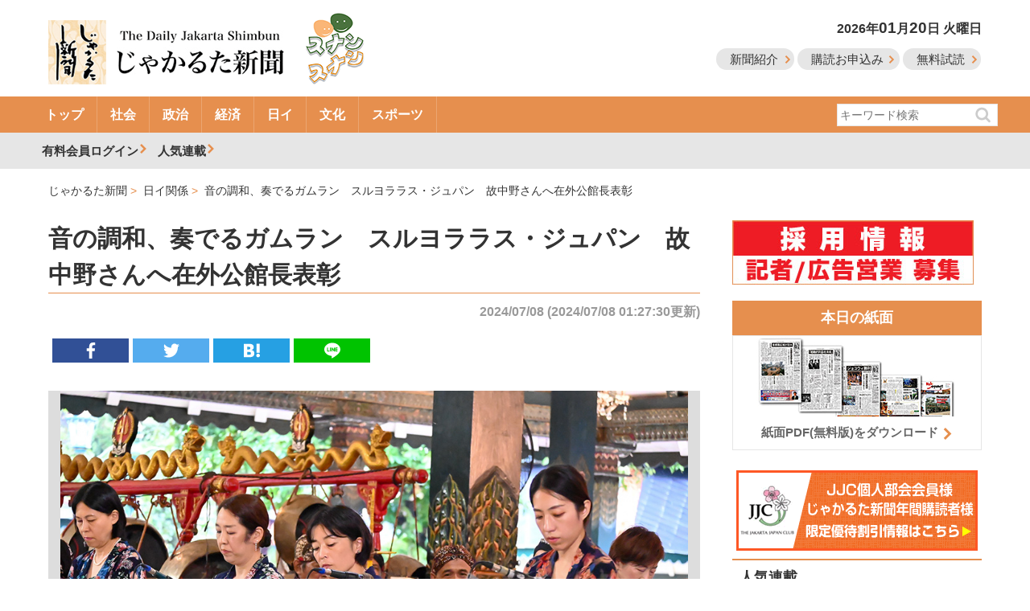

--- FILE ---
content_type: text/html; charset=UTF-8
request_url: https://www.jakartashimbun.com/free/detail/66935.html
body_size: 25879
content:
<!doctype html>
<html>
<head>
<meta charset="utf-8">
<meta name="viewport" content="width=device-width, user-scalable=no" />
<link href="/common/css/main1.css" rel="stylesheet" type="text/css">
<link rel="shortcut icon" type="image/vnd.microsoft.icon" href="/favicon.ico" />
<title>音の調和、奏でるガムラン　スルヨララス・ジュパン　故中野さんへ在外公館長表彰 | じゃかるた新聞</title>
<meta name="description" content="　邦人ジャワガムラン楽団「スルヨララス・ジュパン」は６日、東ジャカルタのタマンミニ・インドネシア・インダ（ＴＭＩＩ）のジョクジャカルタ館で「第４回日本語解説付きワヤンワークショッ…">
<script src="//ajax.googleapis.com/ajax/libs/jquery/1.12.4/jquery.min.js"></script>
<script src="/common/js/script.js"></script>
<script type="text/javascript">
var microadCompass = microadCompass || {};
microadCompass.queue = microadCompass.queue || [];
</script>
<script type="text/javascript" charset="UTF-8" src="//j.microad.net/js/compass.js" onload="new microadCompass.AdInitializer().initialize();" async></script>

<script async src="https://www.googletagmanager.com/gtag/js?id=UA-34018263-1"></script>
<script>
  window.dataLayer = window.dataLayer || [];
  function gtag(){dataLayer.push(arguments);}
  gtag('js', new Date());

  gtag('config', 'UA-34018263-1');
</script>


<meta property="og:title" content="音の調和、奏でるガムラン　スルヨララス・ジュパン　故中野さんへ在外公館長表彰"/>
<meta property="og:locale" content="ja_JP" />
<meta property="og:type" content="article"/>
<meta property="og:url" content="https://www.jakartashimbun.com/free/detail/66935.html"/>
<meta property="og:description" content="　邦人ジャワガムラン楽団「スルヨララス・ジュパン」は６日、東ジャカルタのタマンミニ・インドネシア・インダ（ＴＭＩＩ）のジョクジャカルタ館で「第４回日本語解説付きワヤンワークショッ…"/>
<meta property="fb:admins" content="100005192020897" />
<meta property="og:image" content="https://www.jakartashimbun.com/images/2024/2024-07-08-01-10-06_1.jpg">
<meta name="description" content="　邦人ジャワガムラン楽団「スルヨララス・ジュパン」は６日、東ジャカルタのタマンミニ・インドネシア・インダ（ＴＭＩＩ）のジョクジャカルタ館で「第４回日本語解説付きワヤンワークショッ…">
<script src="/common/js/swiper.min.js"></script>
<script>
window.addEventListener('load', function() {
  var swiper = new Swiper('.swiper-container', {
    autoplay: 3000,
  loop: true,
      pagination: '.swiper-pagination',
    paginationClickable: true,
    nextButton: '.swiper-button-next',
    prevButton: '.swiper-button-prev',
    
    slidesPerView: 'auto',
    spaceBetween: 0,
	autoHeight: true,
	roundLengths: true,
    autoplayStopOnLast: true,

  });
}, false);
</script>
</head>
<body>
<header id="header" role="header" class="group">
<div class="l-wrapper">
<div class="col span-24 col-pad">
<div class="row">
<div id="headLogo">
<a href="/"><img src="/common/img/logo_jaka.png" class="logoimg"/></a> <a href="/jaran.php"><img src="/common/img/logo_jaran_s.png" alt="" class="sublogoimg"/></a>
</div>
<div id="headNav">
<p id="headDate">2026年<span class="fs-lb">01</span>月<span class="fs-lb">20</span>日 火曜日</p>
<ul id="headBtn">
<li><a href="/free/wpage/about/" class="headBtn">新聞紹介</a></li>
<li><a href="/free/wpage/read/" class="headBtn">購読お申込み</a></li>
<li><a href="/free/wpage/freetry/" class="headBtn">無料試読</a></li>
</ul>
</div>
<a id="spSearch"> </a>
<div id="spSearchForm" style="display:none" class="loginbox">
<form action="/free/index.php" method="get" name="search">
<input name="vg" type="hidden" value="search" />
<input name="space" type="hidden" value="1" />
<input type="search" name="swords" placeholder="キーワード検索" ><br>
<input class="submit_button" type="submit" name="submit" value="検索">
</form>
</div>
</div>
</div>
</div>
</header>
<nav id="gNav">
<span class="ar"></span>
<div class="l-wrapper l-rel">
<div class="scrollView">
<ul class="navList">
<li><a href="/">トップ</a></li>
<li><a href="/free/g/1/">社会</a></li>
<li><a href="/free/g/2/">政治</a></li>
<li><a href="/free/g/3/">経済</a></li>
<li><a href="/free/g/4/">日イ</a></li>
<li><a href="/free/g/5/">文化</a></li>
<li><a href="/free/g/14/">スポーツ</a></li>
</ul>
</div>
<div id="searchHead">
<form action="/free/index.php" method="get" name="search">
<input name="vg" type="hidden" value="search" />
<input name="space" type="hidden" value="1" />
<input type="search" name="swords" placeholder="キーワード検索" >
<input type="submit">
</form>
</div>
</div>
</nav>
<nav id="subgNav">
<div class="l-wrapper l-rel">
<ul class="subNav">
<li id="login">有料会員ログイン
<form action="/member/index.php" method="POST" name="login">
<div id="loginForm">
<input name="vg" type="hidden" value="login" />
<ul class="loginBox">
<li>ID：<input name="mLoginID" type="text" class="inputText loginText"></li>
<li>パスワード：<input name="mPassword" type="password" class="inputText loginText"></li>
<li class="l-tCenter"><input class="submit_button" type="submit" name="submit" value="ログイン"></li>
</ul>
</div>
</form>
</li>
<li><a href="#serial">人気連載</a></li>
</ul>
</div>
</nav>

<div class="l-wrapper">
<ul id="breadcrumb" itemscope itemtype="http://schema.org/BreadcrumbList">
<li itemprop="itemListElement" itemscope itemtype="http://schema.org/ListItem">
<a itemprop="item" href="/"><span itemprop="name">じゃかるた新聞</span></a>
<meta itemprop="position" content="1" /></li>
<li itemprop="itemListElement" itemscope itemtype="http://schema.org/ListItem">
<a itemprop="item" href="/free/g/4/"><span itemprop="name">日イ関係 </span></a>
<meta itemprop="position" content="2" /></li>
<li itemprop="itemListElement" itemscope itemtype="http://schema.org/ListItem">
<a itemprop="item" href="/free/detail/66935.html"><span itemprop="name">音の調和、奏でるガムラン　スルヨララス・ジュパン　故中野さんへ在外公館長表彰</span></a>
<meta itemprop="position" content="3" /></li>
</ul>
<div class="row">
<div class="col span-17 col-pad">
<main>
<article id="entry">
<h1 class="heading07">音の調和、奏でるガムラン　スルヨララス・ジュパン　故中野さんへ在外公館長表彰</h1>
<time>2024/07/08 (2024/07/08 01:27:30更新)<!--日数限定記事を判定-->
</time>
<ul class="snsBox">
<li class="fb">
<a href="#" onClick="window.open('https://www.facebook.com/sharer/sharer.php?u='+encodeURIComponent(document.URL)+'&t='+encodeURIComponent(document.title),null,'width=550px,height=350px');return false;"></a></li>
<li class="tw">
<a href="http://twitter.com/share?url=https://www.jakartashimbun.com/free/detail/66935.html"></a>
</li>
<li class="ha">
<a href="http://b.hatena.ne.jp/entry/http://www.jakartashimbun.com/free/detail/66935.html" class="hatena-bookmark-button" data-hatena-bookmark-title="じゃかるた新聞" data-hatena-bookmark-layout="simple" title="このエントリーをはてなブックマークに追加"></a><script type="text/javascript" src="//b.st-hatena.com/js/bookmark_button.js" charset="utf-8" async></script>
</li>
<li class="li"><a href="http://line.me/R/msg/text/?音の調和、奏でるガムラン　スルヨララス・ジュパン　故中野さんへ在外公館長表彰https://www.jakartashimbun.com/free/detail/66935.html" target="_new"></a></li>
</ul>
<div class="adNative">
<div class="dispSm">

<!--SP-->
<div id="c63e677b86f1580d37cc598217b76710" >
	<script type="text/javascript">
		microadCompass.queue.push({
			"spot": "c63e677b86f1580d37cc598217b76710",
			"url": "${COMPASS_EXT_URL}",
			"referrer": "${COMPASS_EXT_REF}"
		});
	</script>
</div>

</div>
<div class="dispPc">
<!--ad01-->

<div id="f0f69f8544c85a7ce1306f3ff8385c47" >
	<script type="text/javascript">
		microadCompass.queue.push({
			"spot": "f0f69f8544c85a7ce1306f3ff8385c47",
			"url": "${COMPASS_EXT_URL}",
			"referrer": "${COMPASS_EXT_REF}"
		});
	</script>
</div>

</div>
</div>
<!--動画なし画像あり-->
<div id="fvEntry">
<div class="fvContainer">
<div class="swiper-container swiper-container-ent">
<div class="swiper-wrapper">
<div class="swiper-slide  swiper-ent" style="background-image: url(/images//2024/2024-07-08-01-10-06_1.jpg);"><a href="#">
<p>ガムランを奏でるスルヨララス・ジュパンのメンバーたち</p>
</a></div>
<div class="swiper-slide  swiper-ent" style="background-image: url(/images//2024/2024-07-08-01-10-06_2.jpg);"><a href="#">
<p>ワヤンを操るダラン</p>
</a></div>
<div class="swiper-slide  swiper-ent" style="background-image: url(/images//2024/2024-07-08-01-10-06_3.jpg);"><a href="#">
<p>永井次席公使から中野さんへの在外公館長表彰を受け取るンガティマンさん。手には中野さんの遺影</p>
</a></div>
</div>
<div class="swiper-pagination swiper-pagination-bullet-ent"></div>
          <div class="swiper-button-prev">
            <svg xmlns="http://www.w3.org/2000/svg" viewBox="0 0 27 44">
              <path class="arrow arrow-left" d="M0,22L22,0l2.1,2.1L4.2,22l19.9,19.9L22,44L0,22L0,22L0,22z" />
            </svg>
          </div><!-- .swiper-button-prev -->
          <div class="swiper-button-next">
            <svg xmlns="http://www.w3.org/2000/svg" viewBox="0 0 27 44">
              <path class="arrow arrow-right" d="M27,22L27,22L5,44l-2.1-2.1L22.8,22L2.9,2.1L5,0L27,22L27,22z" />
            </svg>
          </div><!-- .swiper-button-next -->
        </div><!-- .swiper-container -->
      </div><!-- .mainvisual-inner -->
</div><!-- #fv --> 


<section>


<p>　邦人ジャワガムラン楽団「スルヨララス・ジュパン」は６日、東ジャカルタのタマンミニ・インドネシア・インダ（ＴＭＩＩ）のジョクジャカルタ館で「第４回日本語解説付きワヤンワークショップ」を開催した。イベントは同楽団を主宰して57歳で亡くなった故中野千恵子さんの３回忌に合わせ実施。来場者約２００人が見守る中、中野さんへの在外公館長表彰の授与式も行われた。<br />
　「こだわりのある人。自分でこれだと思うと一直線。ジャワの世界にどっぷりと浸かっていた」。同楽団幹事のひとり、高岡結貴さん（62）は中野さんの人柄をこう回顧した。<br />
　中野さんは夫の駐在に帯同して２００２年にインドネシア生活をスタートした。ガムランを学び始め、夫の帰任が決まった後もガムランを続けるためジャカルタに残り、18年にスルヨララス・ジュパンを発足。コロナ禍の22年７月１日に急逝した。<br />
　ガムランを通じた日イ相互交流に貢献したとして昨年９月、在外公館長表彰を受賞。この日の授与式は、在インドネシア日本大使館の永井克郎次席公使から、中野さんの師範を17年間務めたンガティマンさん（55）へ手渡された。<br />
　ンガティマンさんは「集中力や気遣い、愛情。彼女の演奏は、全てを表現することが人生の一部であるかのようだった」と故人を偲んだ。<br />
　一方、公演会ではワヤン・クリット（影絵芝居）の上演を前にスルヨララス・ジュパンが仲間と音を調和しながら５曲を演奏。ジャワ舞踊やンガティマンさんが採譜した五輪真弓の「心の友」、歌詞に「千の恵み、引き継いだ想いを胸に」と中野さんへの思いを込めたオリジナル曲も披露した。<br />
　その後、希少価値の高いワヤン・クリットの上演に移り、来場者は食事をとりながら鑑賞。ダラン（人形遣い）に釘付けになる人、ガムランの音に揺られる人など思い思いの時間を過ごした。<br />
　来場者のうち８割は同楽団の公演を初鑑賞。また、半数がガムランの音に初めて触れた。２月に赴任したチカラン在住の小林佐嘉子さん（28）は「インドネシアの伝統芸術に初めて触れた。目の前でのガムラン演奏や、のびのびとした環境でワヤンを見られて贅沢な一時だった」と喜んだ。（青山桃花、写真も）</p>

</section>
<div class="adBanner">
<div class="dispSm">

<!--SP-->
<div id="5cf2d8083fd3cc98573a0b2031eca53f" >
	<script type="text/javascript">
		microadCompass.queue.push({
			"spot": "5cf2d8083fd3cc98573a0b2031eca53f",
			"url": "${COMPASS_EXT_URL}",
			"referrer": "${COMPASS_EXT_REF}"
		});
	</script>
</div>

</div>
<div class="dispPc">
<!--ad01-->

<div id="3713ba9b068347868d8ee7cd6223796e" >
	<script type="text/javascript">
		microadCompass.queue.push({
			"spot": "3713ba9b068347868d8ee7cd6223796e",
			"url": "${COMPASS_EXT_URL}",
			"referrer": "${COMPASS_EXT_REF}"
		});
	</script>
</div>

</div>
</div>
</article>
<h2 class="heading06">
日イ関係
の最新記事</h2>
<ul class="listTop listText">
<li class="group">
<a href="/free/detail/70746.html">
<figure class="npc">
<img src="/images/2026/2026-01-19-23-39-00_1.jpg" alt="香川ジョブフェア2026　インドネシアで開催、日系7社が人材募集"/>
</figure>
<time>2026/01/20</time>
<!--<time>2026/01/19 23:39:15</time>-->
<p>香川ジョブフェア2026　インドネシアで開催、日系7社が人材募集 <img src="/common/img/ico_key.png" alt=""/></p>
</a>
</li>
<li class="group">
<a href="/free/detail/70739.html">
<figure class="npc">
<img src="/images/2026/2026-01-19-23-27-47_1.jpg" alt="日本への渡航者増加　訪日インドネシア人55万8900人、前年比26％増"/>
</figure>
<time>2026/01/20</time>
<!--<time>2026/01/19 23:28:09</time>-->
<p>日本への渡航者増加　訪日インドネシア人55万8900人、前年比26％増 <img src="/common/img/ico_key.png" alt=""/></p>
</a>
</li>
<li class="group">
<a href="/free/detail/70732.html">
<figure class="npc">
<img src="/images/2026/2026-01-18-23-50-03_1.jpg" alt="プティ氏に外相表彰　日イ議員交流を促進　 日本大使館"/>
</figure>
<time>2026/01/19</time>
<!--<time>2026/01/18 23:50:05</time>-->
<p>プティ氏に外相表彰　日イ議員交流を促進　 日本大使館 <img src="/common/img/ico_key.png" alt=""/></p>
</a>
</li>
<li class="group">
<a href="/free/detail/70578.html">
<figure class="npc">
<img src="/images/2025/2025-12-23-23-47-38_1.jpg" alt="ＴＯＤ協力強化　インドネシアー日本、持続可能都市の未来を議論"/>
</figure>
<time>2025/12/24</time>
<!--<time>2025/12/23 23:47:41</time>-->
<p>ＴＯＤ協力強化　インドネシアー日本、持続可能都市の未来を議論 <img src="/common/img/ico_key.png" alt=""/></p>
</a>
</li>
<li class="group">
<a href="/free/detail/70557.html">
<figure class="npc">
<img src="/images/2025/2025-12-22-23-22-04_1.jpg" alt="タケノコ診療所グループ　インドネシア各地でＣＳＲ活動"/>
</figure>
<time>2025/12/23</time>
<!--<time>2025/12/22 23:22:10</time>-->
<p>タケノコ診療所グループ　インドネシア各地でＣＳＲ活動 <img src="/common/img/ico_key.png" alt=""/></p>
</a>
</li>

</ul>
<h2 class="heading06">関連記事</h2>
<div class='lait-recommend-horizontal-widget'></div>
<div class="adBanner">
<div class="dispSm">

<!--SP-->
<div id="fcabf675fdcd8f1299652c62c11aae0e" >
	<script type="text/javascript">
		microadCompass.queue.push({
			"spot": "fcabf675fdcd8f1299652c62c11aae0e",
			"url": "${COMPASS_EXT_URL}",
			"referrer": "${COMPASS_EXT_REF}"
		});
	</script>
</div>

</div>
<div class="dispPc">

<div id="3cc8945ddff6ebad10d3bdda5818b21b" >
	<script type="text/javascript">
		microadCompass.queue.push({
			"spot": "3cc8945ddff6ebad10d3bdda5818b21b",
			"url": "${COMPASS_EXT_URL}",
			"referrer": "${COMPASS_EXT_REF}"
		});
	</script>
</div>

</div>
</div>
</main>
</div><!--left column-->
<div class="col span-7 col-pad">
<div class="l-mb10"> <a href="/free/wpage/saiyo/"><img src="/common/img/banner_saiyo_new.jpg" alt=""/></a>
</div>

<div class="adBanner">
<div class="dispSm">

<!--SP-->
<div id="c3d519bea00fa3ccb878226cf16a3293" >
	<script type="text/javascript">
		microadCompass.queue.push({
			"spot": "c3d519bea00fa3ccb878226cf16a3293",
			"url": "${COMPASS_EXT_URL}",
			"referrer": "${COMPASS_EXT_REF}"
		});
	</script>
</div>

</div>
<div class="dispPc">
<!--ad01-->

<div id="2e389abb787a3578b1f316b03e0a667c" >
	<script type="text/javascript">
		microadCompass.queue.push({
			"spot": "2e389abb787a3578b1f316b03e0a667c",
			"url": "${COMPASS_EXT_URL}",
			"referrer": "${COMPASS_EXT_REF}"
		});
	</script>
</div>

</div>
</div>
<p class="heading03">本日の紙面</p>
<div id="todayPaper">
<a href="/pdffree/pdffree.pdf"><img src="/common/img/right_pdf.jpg" alt=""/>
<p>紙面PDF(無料版)をダウンロード</p>
</a></div>
<!--<a name="calender" id="calender"></a>
<p class="heading04">イベントカレンダー</p>
<div id="eventCal">
<iframe id="Calender"
    width="100%"
    height="365"
    frameborder="0"
    scrolling="no"
    src="/calender/out.html">
</iframe>
</div>-->

<div class="l-mb10">
<script type="text/javascript">
var microadCompass = microadCompass || {};
microadCompass.queue = microadCompass.queue || [];
</script>
<script type="text/javascript" charset="UTF-8" src="//j.microad.net/js/compass.js" onload="new microadCompass.AdInitializer().initialize();" async></script>
<div id="c4ad402c4b8cf099d28fa1b0dcd44432" >
	<script type="text/javascript">
		microadCompass.queue.push({
			"spot": "c4ad402c4b8cf099d28fa1b0dcd44432"
		});
	</script>
</div>
</div>

<div class="l-mb10 l-tCenter"> <a href="/pdffree/jjc_2018.pdf" target="_blank"><img src="/common/img/banner_jjc_2018.png" width="300" height="100" alt="JJC"/></a></div>

<a name="serial" id="serial"></a>
<p class="heading04">人気連載</p>
<div id="bannerArea">
<p><a href="/free/sg/108/"><img src="/images/banner/bn_2025-01-24-00-03-24.jpg" alt="私のじゃかるた時代"/></a><span class="ico icoNew">NEW</span></p>
<p><a href="/free/sg/107/"><img src="/images/banner/bn_2025-01-24-01-48-33.jpg" alt="編集長の１枚"/></a><span class="ico icoNew">NEW</span></p>
<p><a href="/free/sg/106/"><img src="/images/banner/bn_2025-01-16-19-26-41.jpg" alt="キャッチアイ　おすすめニュース"/></a><span class="ico icoNew">NEW</span></p>
<p><a href="/free/sg/105/"><img src="/images/banner/bn_2025-01-16-19-25-22.jpg" alt="インドネシア企業名鑑"/></a><span class="ico icoNew">NEW</span></p>
<p><a href="/free/sg/113/"><img src="/images/banner/bn_2025-10-01-22-59-11.jpg" alt="ＢＡＧＵＳな話"/></a></p>
<p><a href="/free/sg/112/"><img src="/images/banner/bn_2025-04-23-23-09-30.jpg" alt="事例で学ぶ　経営の危機管理"/></a></p>
<p><a href="/free/sg/111/"><img src="/images/banner/bn_2025-04-07-21-58-07.jpg" alt="注目ニュース"/></a></p>
<p><a href="/free/sg/109/"><img src="/images/banner/bn_2025-02-18-23-11-10.jpg" alt="マサシッ⁉"/></a></p>
<p><a href="/free/sg/101/"><img src="/images/banner/bn_2023-06-21-03-32-34.jpg" alt="天皇皇后両陛下インドネシアご訪問"/></a></p>
<p><a href="/free/sg/95/"><img src="/images/banner/bn_2022-01-07-01-54-35.jpg" alt="トップ　インタビュー"/></a></p>
<p><a href="/free/sg/92/"><img src="/images/banner/bn_2021-01-08-01-11-32.jpg" alt="モナスにそよぐ風"/></a></p>
<p><a href="/free/sg/77/"><img src="/images/banner/bn_2019-01-10-21-01-57.jpg" alt="HALO-HALOフィリピン"/></a></p>
<p><a href="/free/sg/76/"><img src="/images/banner/bn_2019-07-23-21-49-12.jpg" alt="別刷り特集"/></a></p>
<p><a href="/free/sg/73/"><img src="/images/banner/bn_2018-08-10-12-28-58.jpg" alt="忘れ得ぬ人々"/></a></p>
<p><a href="/free/sg/67/"><img src="/images/banner/bn_2018-08-07-19-08-06.jpg" alt="有料版PDF"/></a></p>
<p><a href="/free/sg/32/"><img src="/images/banner/bn_2018-08-07-19-06-52.jpg" alt="修郎先生の事件簿"/></a></p>
<p><a href="/free/sg/31/"><img src="/images/banner/bn_2018-08-10-11-54-46.jpg" alt="メラプティ"/></a></p>
<p><a href="/free/sg/25/"><img src="/images/banner/bn_2018-08-10-11-54-15.jpg" alt="子育て相談"/></a></p>
<p><a href="/free/sg/24/"><img src="/images/banner/bn_2018-08-07-19-05-35.jpg" alt="これで納得税務相談"/></a></p>
<p><a href="/free/sg/20/"><img src="/images/banner/bn_2018-08-10-11-53-42.jpg" alt="おすすめ観光情報"/></a></p>
<p><a href="/free/sg/16/"><img src="/images/banner/bn_2019-11-20-00-40-17.jpg" alt="為替経済Weekly"/></a></p>

</div>

<div class="l-mb10">
<div id="fb-root"></div>
<script>(function(d, s, id) {
  var js, fjs = d.getElementsByTagName(s)[0];
  if (d.getElementById(id)) return;
  js = d.createElement(s); js.id = id;
  js.src = 'https://connect.facebook.net/ja_JP/sdk.js#xfbml=1&version=v3.0&appId=250407465002335&autoLogAppEvents=1';
  fjs.parentNode.insertBefore(js, fjs);
}(document, 'script', 'facebook-jssdk'));</script>
<div class="fb-page" data-href="https://www.facebook.com/&#x3058;&#x3083;&#x304b;&#x308b;&#x305f;&#x65b0;&#x805e;-The-Daily-Jakarta-Shimbun-347793045329677/" data-tabs="timeline" data-height="300" data-small-header="true" data-adapt-container-width="true" data-hide-cover="false" data-show-facepile="false"><blockquote cite="https://www.facebook.com/&#x3058;&#x3083;&#x304b;&#x308b;&#x305f;&#x65b0;&#x805e;-The-Daily-Jakarta-Shimbun-347793045329677/" class="fb-xfbml-parse-ignore"><a href="https://www.facebook.com/&#x3058;&#x3083;&#x304b;&#x308b;&#x305f;&#x65b0;&#x805e;-The-Daily-Jakarta-Shimbun-347793045329677/">じゃかるた新聞　The Daily Jakarta Shimbun</a></blockquote></div>
</div>
<div class="adBanner">
<div class="dispSm">

<!--SP-->
<div id="a9d1ba90690c4905058f88e44a87fd2b" >
	<script type="text/javascript">
		microadCompass.queue.push({
			"spot": "a9d1ba90690c4905058f88e44a87fd2b",
			"url": "${COMPASS_EXT_URL}",
			"referrer": "${COMPASS_EXT_REF}"
		});
	</script>
</div>

</div>
<div class="dispPc">
<!--ad01-->

<div id="db80e46c1aaa8b0f616b955a81bb28b6" >
	<script type="text/javascript">
		microadCompass.queue.push({
			"spot": "db80e46c1aaa8b0f616b955a81bb28b6",
			"url": "${COMPASS_EXT_URL}",
			"referrer": "${COMPASS_EXT_REF}"
		});
	</script>
</div>

</div>
</div>
</div><!--right column-->
</div><!--row-->
<div class="col span-24 col-pad">
<ul id="footBanner">
<li><a href="/free/wpage/read/"><img src="/common/img/ico_entry.png" alt=""/>紙面・電子版購読お申込み</a></li>
<li><a href="/free/wpage/admain/"><img src="/common/img/ico_ad.png" alt=""/>紙面への広告掲載について</a></li>
<li><a href="/free/wpage/adweb/"><img src="/common/img/ico_net.png" alt=""/>電子版への広告掲載について</a></li>
</ul>
</div>
</div><!--l-wrapper-->
<nav id="footCatNav">
<div class="l-wrapper">
<div class="scrollView">
<ul class="footnavList">
<li><a href="/">トップ</a></li>
<li><a href="/free/g/1/">社会</a></li>
<li><a href="/free/g/2/">政治</a></li>
<li><a href="/free/g/3/">経済</a></li>
<li><a href="/free/g/4/">日イ</a></li>
<li><a href="/free/g/5/">文化</a></li>
<li><a href="/free/g/14/">スポーツ</a></li>
</ul>
</div>
</div>
</nav>
<nav id="footgNav">
<div class="l-wrapper l-rel">
<dl>
<dt>じゃかるた新聞について</dt>
<dd><a href="/free/wpage/about/">新聞紹介</a></dd>
<dd><a href="/free/wpage/opinion/">情報提供・取材依頼</a></dd>
<dd><a href="/free/wpage/other/">写真・記事の利用方法</a></dd>
<dd><a href="/free/wpage/pub/">出版物のご案内</a></dd>
<dd><a href="/free/wpage/holiday/">インドネシアの休日</a></dd>
</dl>
<dl>
<dt>会社案内</dt>
<dd><a href="/free/wpage/company/">会社概要</a></dd>
<dd><a href="/free/wpage/saiyo/">採用情報</a></dd>
<dd><a href="/free/wpage/copy/">著作権</a></dd>
<dd><a href="/free/wpage/policy/">サイト規約</a></dd>
<dd><a href="/free/wpage/contact/">お問い合わせ</a></dd>
</dl>

</div>
</nav>
<footer id="footer" role="footer">
<small>&copy; PT. BINA KOMUNIKA ASIATAMA, All Rights Reserved.</small>
</footer>
<nav id="spNav">
<div id="spnav-drawer">
      <input id="spnav-input" type="checkbox" class="spnav-unshown">
      <label id="spnav-open" for="spnav-input"><span></span></label>
<label class="spnav-unshown" id="spnav-close" for="spnav-input"></label>
<div id="spnav-content">
<ul>
<li><a href="/free/wpage/freetry/">無料試読のお申し込み</a></li>
<li><a href="/free/wpage/Read/">購読のお申し込み</a></li>
<li><a href="/free/pdf/today.pdf">本日のPDF紙面</a></li>
<li><a href="/free/wpage/holiday/">インドネシアの休日</a></li>
<li><a href="/">トップページ</a></li>
<li><a href="/free/wpage/adweb/">電子版への広告掲載</a></li>
<li><a href="/free/wpage/admain/">紙面への広告掲載</a></li>
<li><a href="/free/wpage/about/">新聞紹介</a></li>
<li><a href="/free/wpage/company/">会社概要</a></li>
<li><a href="/free/wpage/opinion/">情報提供・取材依頼</a></li>
<li><a href="/free/wpage/other/">写真・記事の利用方法</a></li>
<li><a href="/free/wpage/pub/">出版物のご案内</a></li>
<li><a href="/free/wpage/saiyo/">採用情報</a></li>
<li><a href="/free/wpage/copy/">著作権</a></li>
<li><a href="/free/wpage/policy/">サイト規約</a></li>
<li><a href="/free/wpage/Contact/">お問い合わせ</a></li>
</ul>
</div>
</div>
</nav>

<script src='//static.quant.jp/lait.js' data-lait='on' data-sid='96091bb59738928b946e08ff863d5fc3' data-tag-version='1.0.0' defer async></script>
</body>
</html>

--- FILE ---
content_type: text/javascript;charset=UTF-8
request_url: https://s-rtb.send.microad.jp/ad?spot=a9d1ba90690c4905058f88e44a87fd2b&cb=microadCompass.AdRequestor.callback&url=https%3A%2F%2Fwww.jakartashimbun.com%2Ffree%2Fdetail%2F66935.html&vo=true&mimes=%5B100%2C300%2C301%2C302%5D&cbt=480c4d72a87ee0019bd9ab06d7&pa=false&ar=false&ver=%5B%22compass.js.v1.20.1%22%5D
body_size: 160
content:
microadCompass.AdRequestor.callback({"spot":"a9d1ba90690c4905058f88e44a87fd2b","sequence":"2","impression_id":"7855310187377703025"})

--- FILE ---
content_type: text/javascript;charset=UTF-8
request_url: https://s-rtb.send.microad.jp/ad?spot=c3d519bea00fa3ccb878226cf16a3293&cb=microadCompass.AdRequestor.callback&url=https%3A%2F%2Fwww.jakartashimbun.com%2Ffree%2Fdetail%2F66935.html&vo=true&mimes=%5B100%2C300%2C301%2C302%5D&cbt=61172c35029980019bd9ab06c1&pa=false&ar=false&ver=%5B%22compass.js.v1.20.1%22%5D
body_size: 160
content:
microadCompass.AdRequestor.callback({"spot":"c3d519bea00fa3ccb878226cf16a3293","sequence":"2","impression_id":"7855810187377703025"})

--- FILE ---
content_type: text/javascript;charset=UTF-8
request_url: https://s-rtb.send.microad.jp/ad?spot=fcabf675fdcd8f1299652c62c11aae0e&cb=microadCompass.AdRequestor.callback&url=https%3A%2F%2Fwww.jakartashimbun.com%2Ffree%2Fdetail%2F66935.html&vo=true&mimes=%5B100%2C300%2C301%2C302%5D&cbt=513d28d7c8813019bd9ab069d&pa=false&ar=false&ver=%5B%22compass.js.v1.20.1%22%5D
body_size: 160
content:
microadCompass.AdRequestor.callback({"spot":"fcabf675fdcd8f1299652c62c11aae0e","sequence":"2","impression_id":"7731510187377703025"})

--- FILE ---
content_type: text/javascript;charset=UTF-8
request_url: https://s-rtb.send.microad.jp/ad?spot=c4ad402c4b8cf099d28fa1b0dcd44432&cb=microadCompass.AdRequestor.callback&url=https%3A%2F%2Fwww.jakartashimbun.com%2Ffree%2Fdetail%2F66935.html&vo=true&mimes=%5B100%2C300%2C301%2C302%5D&cbt=aaeb2181d51590019bd9ab06d5&pa=false&ar=false&ver=%5B%22compass.js.v1.20.1%22%5D
body_size: 160
content:
microadCompass.AdRequestor.callback({"spot":"c4ad402c4b8cf099d28fa1b0dcd44432","sequence":"2","impression_id":"7855510187377703025"})

--- FILE ---
content_type: text/javascript;charset=UTF-8
request_url: https://s-rtb.send.microad.jp/ad?spot=f0f69f8544c85a7ce1306f3ff8385c47&cb=microadCompass.AdRequestor.callback&url=https%3A%2F%2Fwww.jakartashimbun.com%2Ffree%2Fdetail%2F66935.html&vo=true&mimes=%5B100%2C300%2C301%2C302%5D&cbt=57db49ed1d3294019bd9ab0699&pa=false&ar=false&ver=%5B%22compass.js.v1.20.1%22%5D
body_size: 160
content:
microadCompass.AdRequestor.callback({"spot":"f0f69f8544c85a7ce1306f3ff8385c47","sequence":"2","impression_id":"7731410187377703025"})

--- FILE ---
content_type: text/javascript;charset=UTF-8
request_url: https://s-rtb.send.microad.jp/ad?spot=c63e677b86f1580d37cc598217b76710&cb=microadCompass.AdRequestor.callback&url=https%3A%2F%2Fwww.jakartashimbun.com%2Ffree%2Fdetail%2F66935.html&vo=true&mimes=%5B100%2C300%2C301%2C302%5D&cbt=38108f2054a86a019bd9ab0687&pa=false&ar=false&ver=%5B%22compass.js.v1.20.1%22%5D
body_size: 160
content:
microadCompass.AdRequestor.callback({"spot":"c63e677b86f1580d37cc598217b76710","sequence":"2","impression_id":"7730910187377703025"})

--- FILE ---
content_type: image/svg+xml
request_url: https://www.jakartashimbun.com/common/svg/fb.svg
body_size: 246
content:
<svg id="レイヤー_1" data-name="レイヤー 1" xmlns="http://www.w3.org/2000/svg" viewBox="0 0 156 300"><defs><style>.cls-1{fill:#fff;}</style></defs><title>fb</title><path class="cls-1" d="M101,300V163h46l7-53H101V76c0-15.45,4.86-26,27-26h28V2a383.93,383.93,0,0,0-41-2C74.28,0,46,25.34,46,71v39H0v53H46V300Z" transform="translate(0 0)"/></svg>

--- FILE ---
content_type: text/javascript;charset=UTF-8
request_url: https://s-rtb.send.microad.jp/ad?spot=3713ba9b068347868d8ee7cd6223796e&cb=microadCompass.AdRequestor.callback&url=https%3A%2F%2Fwww.jakartashimbun.com%2Ffree%2Fdetail%2F66935.html&vo=true&mimes=%5B100%2C300%2C301%2C302%5D&cbt=4cb7dd8998c548019bd9ab069b&pa=false&ar=false&ver=%5B%22compass.js.v1.20.1%22%5D
body_size: 160
content:
microadCompass.AdRequestor.callback({"spot":"3713ba9b068347868d8ee7cd6223796e","sequence":"2","impression_id":"7731310187377703025"})

--- FILE ---
content_type: text/javascript;charset=UTF-8
request_url: https://s-rtb.send.microad.jp/ad?spot=3cc8945ddff6ebad10d3bdda5818b21b&cb=microadCompass.AdRequestor.callback&url=https%3A%2F%2Fwww.jakartashimbun.com%2Ffree%2Fdetail%2F66935.html&vo=true&mimes=%5B100%2C300%2C301%2C302%5D&cbt=695365c244a118019bd9ab06ac&pa=false&ar=false&ver=%5B%22compass.js.v1.20.1%22%5D
body_size: 160
content:
microadCompass.AdRequestor.callback({"spot":"3cc8945ddff6ebad10d3bdda5818b21b","sequence":"2","impression_id":"7731710187377703025"})

--- FILE ---
content_type: text/javascript;charset=UTF-8
request_url: https://s-rtb.send.microad.jp/ad?spot=2e389abb787a3578b1f316b03e0a667c&cb=microadCompass.AdRequestor.callback&url=https%3A%2F%2Fwww.jakartashimbun.com%2Ffree%2Fdetail%2F66935.html&vo=true&mimes=%5B100%2C300%2C301%2C302%5D&cbt=2f50461a50f890019bd9ab06c2&pa=false&ar=false&ver=%5B%22compass.js.v1.20.1%22%5D
body_size: 160
content:
microadCompass.AdRequestor.callback({"spot":"2e389abb787a3578b1f316b03e0a667c","sequence":"2","impression_id":"7855410187377703025"})

--- FILE ---
content_type: text/javascript;charset=UTF-8
request_url: https://s-rtb.send.microad.jp/ad?spot=db80e46c1aaa8b0f616b955a81bb28b6&cb=microadCompass.AdRequestor.callback&url=https%3A%2F%2Fwww.jakartashimbun.com%2Ffree%2Fdetail%2F66935.html&vo=true&mimes=%5B100%2C300%2C301%2C302%5D&cbt=261749159e4856019bd9ab06d8&pa=false&ar=false&ver=%5B%22compass.js.v1.20.1%22%5D
body_size: 160
content:
microadCompass.AdRequestor.callback({"spot":"db80e46c1aaa8b0f616b955a81bb28b6","sequence":"2","impression_id":"7855610187377703025"})

--- FILE ---
content_type: image/svg+xml
request_url: https://www.jakartashimbun.com/common/svg/li.svg
body_size: 3185
content:
<svg xmlns="http://www.w3.org/2000/svg" xmlns:xlink="http://www.w3.org/1999/xlink" width="315px" height="300px" viewBox="0 0 315 300">
  <defs>
    <style>
      .fill {fill: #FFFFFF;}
    </style>
  </defs>
  <path class="fill" d="M280.344,206.351 C280.344,206.351 280.354,206.351 280.354,206.351 C247.419,244.375 173.764,290.686 157.006,297.764 
C140.251,304.844 142.724,293.258 143.409,289.286 C143.809,286.909 145.648,275.795 145.648,275.795 C146.179,271.773 146.725,265.543 145.139,261.573 C143.374,257.197 136.418,254.902 131.307,253.804 C55.860,243.805 0.004,190.897 0.004,127.748 C0.004,57.307 70.443,-0.006 157.006,-0.006 C243.579,-0.006 314.004,57.307 314.004,127.748 C314.004,155.946 303.108,181.342 280.344,206.351 ZM95.547,153.146 C95.547,153.146 72.581,153.146 72.581,153.146 C72.581,153.146 72.581,98.841 72.581,98.841 C72.581,94.296 68.894,90.583 64.352,90.583 C59.819,90.583 56.127,94.296 56.127,98.841 C56.127,98.841 56.127,161.398 56.127,161.398 C56.127,165.960 59.819,169.660 64.352,169.660 C64.352,169.660 95.547,169.660 95.547,169.660 C100.092,169.660 103.777,165.960 103.777,161.398 C103.777,156.851 100.092,153.146 95.547,153.146 ZM127.810,98.841 C127.810,94.296 124.120,90.583 119.583,90.583 C115.046,90.583 111.356,94.296 111.356,98.841 C111.356,98.841 111.356,161.398 111.356,161.398 C111.356,165.960 115.046,169.660 119.583,169.660 C124.120,169.660 127.810,165.960 127.810,161.398 C127.810,161.398 127.810,98.841 127.810,98.841 ZM202.908,98.841 C202.908,94.296 199.219,90.583 194.676,90.583 C190.137,90.583 186.442,94.296 186.442,98.841 C186.442,98.841 186.442,137.559 186.442,137.559 C186.442,137.559 154.466,93.894 154.466,93.894 C152.926,91.818 150.460,90.583 147.892,90.583 C147.007,90.583 146.127,90.730 145.282,91.010 C141.916,92.142 139.650,95.287 139.650,98.841 C139.650,98.841 139.650,161.398 139.650,161.398 C139.650,165.960 143.345,169.660 147.885,169.660 C152.427,169.660 156.114,165.960 156.114,161.398 C156.114,161.398 156.114,122.705 156.114,122.705 C156.114,122.705 188.090,166.354 188.090,166.354 C189.637,168.431 192.094,169.660 194.667,169.660 C195.546,169.660 196.434,169.521 197.279,169.236 C200.650,168.114 202.908,164.966 202.908,161.398 C202.908,161.398 202.908,98.841 202.908,98.841 ZM253.385,138.381 C257.927,138.381 261.617,134.674 261.617,130.129 C261.617,125.569 257.927,121.872 253.385,121.872 C253.385,121.872 230.426,121.872 230.426,121.872 C230.426,121.872 230.426,107.103 230.426,107.103 C230.426,107.103 253.385,107.103 253.385,107.103 C257.927,107.103 261.617,103.398 261.617,98.841 C261.617,94.296 257.927,90.583 253.385,90.583 C253.385,90.583 222.187,90.583 222.187,90.583 C217.650,90.583 213.955,94.296 213.955,98.841 C213.955,98.850 213.955,98.858 213.955,98.878 C213.955,98.878 213.955,130.109 213.955,130.109 C213.955,130.114 213.955,130.129 213.955,130.129 C213.955,130.139 213.955,130.139 213.955,130.149 C213.955,130.149 213.955,161.398 213.955,161.398 C213.955,165.960 217.655,169.660 222.187,169.660 C222.187,169.660 253.385,169.660 253.385,169.660 C257.915,169.660 261.617,165.960 261.617,161.398 C261.617,156.851 257.915,153.146 253.385,153.146 C253.385,153.146 230.426,153.146 230.426,153.146 C230.426,153.146 230.426,138.381 230.426,138.381 C230.426,138.381 253.385,138.381 253.385,138.381 Z"/>
</svg>

--- FILE ---
content_type: text/javascript;charset=UTF-8
request_url: https://s-rtb.send.microad.jp/ad?spot=5cf2d8083fd3cc98573a0b2031eca53f&cb=microadCompass.AdRequestor.callback&url=https%3A%2F%2Fwww.jakartashimbun.com%2Ffree%2Fdetail%2F66935.html&vo=true&mimes=%5B100%2C300%2C301%2C302%5D&cbt=9642a2d8834c38019bd9ab069a&pa=false&ar=false&ver=%5B%22compass.js.v1.20.1%22%5D
body_size: 161
content:
microadCompass.AdRequestor.callback({"spot":"5cf2d8083fd3cc98573a0b2031eca53f","sequence":"2","impression_id":"7731010187377703025"})